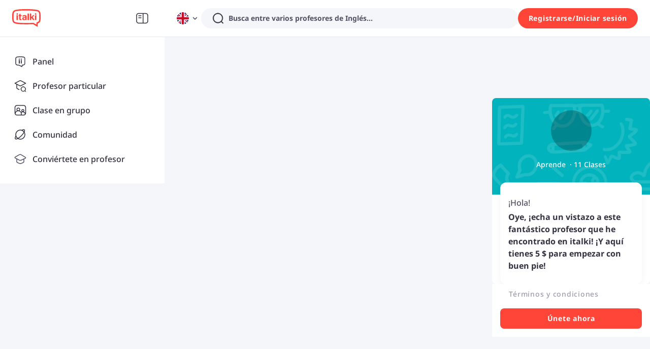

--- FILE ---
content_type: text/javascript
request_url: https://scdn.italki.com/ng/_next/static/chunks/pages/i/reft/%5B...params%5D-712e95168a13c59a.js
body_size: 12318
content:
(self.webpackChunk_N_E=self.webpackChunk_N_E||[]).push([[10254],{45501:function(e,s,t){"use strict";t.d(s,{Z:function(){return o},o:function(){return c}});var a=t(52322),r=t(2784);let l=({className:e,style:s,version:t})=>{let r=(0,a.jsxs)("svg",Object.assign({width:"42px",height:"42px",viewBox:"0 0 42 42",version:"1.1",xmlns:"http://www.w3.org/2000/svg",className:e,style:s},{children:[(0,a.jsx)("title",{}),(0,a.jsx)("desc",{}),(0,a.jsx)("defs",{}),(0,a.jsx)("g",Object.assign({id:"3.2.-TEACHER-SEARCH---PREVIEW",stroke:"none",strokeWidth:"1",fill:"none",fillRule:"evenodd"},{children:(0,a.jsx)("g",Object.assign({id:"3.2.-Teacher-preview-1---desktop",transform:"translate(-902.000000, -271.000000)",stroke:"#FFFFFF"},{children:(0,a.jsxs)("g",Object.assign({id:"Group-2",transform:"translate(903.000000, 272.000000)"},{children:[(0,a.jsx)("path",{d:"M30.7080791,20.6079111 L15.1630993,28.4152065 C14.6695636,28.6630793 14.0685332,28.4639303 13.8206603,27.9703946 C13.7507128,27.8311233 13.7142857,27.6774308 13.7142857,27.521581 L13.7142857,11.9069904 C13.7142857,11.3547056 14.162001,10.9069904 14.7142857,10.9069904 C14.8701355,10.9069904 15.023828,10.9434175 15.1630993,11.013365 L30.7080791,18.8206603 C31.2016148,19.0685332 31.4007638,19.6695636 31.1528909,20.1630993 C31.0563305,20.3553591 30.9003389,20.5113507 30.7080791,20.6079111 Z",id:"Triangle-Copy"}),(0,a.jsx)("circle",{id:"Oval-2",cx:"20",cy:"20",r:"20"})]}))}))}))]})),l=(0,a.jsx)("svg",Object.assign({width:"60",height:"60",viewBox:"0 0 60 60",fill:"none",xmlns:"http://www.w3.org/2000/svg",className:e,style:s},{children:(0,a.jsx)("g",Object.assign({id:"play"},{children:(0,a.jsx)("g",Object.assign({id:"Group 9120"},{children:(0,a.jsx)("g",Object.assign({id:"Group 9064"},{children:(0,a.jsx)("g",Object.assign({id:"Group 9120_2"},{children:(0,a.jsx)("g",Object.assign({id:"Group 9064_2"},{children:(0,a.jsxs)("g",Object.assign({id:"Group 9120_3"},{children:[(0,a.jsx)("circle",{id:"Ellipse 198",cx:"30",cy:"30",r:"28",stroke:"white",strokeWidth:"4"}),(0,a.jsx)("path",{id:"play_2",d:"M26.1094 18.0729C24.7803 17.1869 23 18.1396 23 19.737V40.263C23 41.8604 24.7803 42.8131 26.1094 41.9271L41.5038 31.6641C42.6913 30.8725 42.6913 29.1275 41.5038 28.3359L26.1094 18.0729Z",fill:"white"})]}))}))}))}))}))}))}));return 2===t?l:r};var i="video-module_circle__BfEII";let n=()=>(0,a.jsxs)("div",Object.assign({"data-testid":"video-loading",className:"video-module_loader__7EMvV"},{children:[(0,a.jsx)("div",{className:i}),(0,a.jsx)("div",{className:i}),(0,a.jsx)("div",{className:i}),(0,a.jsx)("div",{className:i}),(0,a.jsx)("div",{className:i})]}));function c(e,s){var t,a;let r;let l=/(youtu\.be\/|youtube\.com\/(watch\?(.*&)?v=|(embed|v)\/))([^?&"'>]+)/,i=/devideo.italki.cn/g,n=/v.italki.cn/g,c=!0,d=!1,o="",u=!1,m=!1;return l.test(e)&&(null===(t=s.toLowerCase)||void 0===t?void 0:t.call(s))!=="cn"?(r=e,d=!0):n.test(e)||i.test(e)?u=!0:/^https:\/\//g.test(e)&&!(l.test(e)||n.test(e)||i.test(e))?m=!0:c=!1,d&&r&&(o=null===(a=r.match(l))||void 0===a?void 0:a[5]),{url:r,canplay:c,isYoutube:d,ytID:o,isQiniu:u,isThirdUrl:m}}let d=({className:e=""})=>(0,a.jsxs)("svg",Object.assign({"data-testid":"video-empty",viewBox:"0 0 264 148",fill:"none",xmlns:"http://www.w3.org/2000/svg",className:e},{children:[(0,a.jsxs)("g",Object.assign({clipPath:"url(#clip0_8772_27058)"},{children:[(0,a.jsx)("rect",{width:"264",height:"148",fill:"#E5E8ED"}),(0,a.jsx)("path",{d:"M34.2362 27.9324V26.4738C33.8688 26.4108 33.4908 26.3793 33.1234 26.3898C32.2415 26.3898 31.6746 26.6941 31.6746 27.4392C31.6746 27.6281 31.7061 27.817 31.79 27.9849C31.811 28.0163 31.8215 28.0478 31.8425 28.0793C31.8845 28.1423 31.9475 28.2052 32.0105 28.2577C32.2205 28.4361 32.525 28.52 32.8924 28.52C33.4383 28.52 33.8793 28.2577 34.2362 27.9324Z",fill:"white"}),(0,a.jsx)("path",{d:"M54.8661 31.8361C55.1286 31.5737 55.2651 31.2379 55.4646 30.8391C55.6325 30.3669 55.7375 29.8737 55.8005 29.37C56 28.1003 56 26.2429 56 24.5744C56 22.9058 56 20.975 55.8005 19.7787C55.748 19.275 55.6325 18.7923 55.4646 18.3096C55.3491 17.9318 55.1391 17.596 54.8661 17.3127C54.6457 17.0398 54.3727 16.809 54.0682 16.6516C53.6483 16.4102 53.2074 16.2318 52.7349 16.1164C51.7375 15.854 50.4672 15.6546 48.7349 15.4553C47.4016 15.3188 45.8688 15.1929 44.1995 15.0565C42.4042 14.9201 38.3307 14.8571 36.063 14.8571C33.7953 14.8571 29.6588 14.9201 27.8635 14.9935C26.3412 15.046 24.8294 15.1824 23.3281 15.3923C21.5958 15.5917 20.3255 15.7911 19.3281 16.0534C18.8346 16.1583 18.3622 16.3367 17.9318 16.5886C17.6273 16.7565 17.3543 16.9874 17.1339 17.2497C16.8714 17.5855 16.7349 17.9108 16.5354 18.3201C16.3675 18.7923 16.2625 19.2855 16.1995 19.7892C16 20.9855 16 22.9163 16 24.5849C16 26.2534 16 28.1213 16.1995 29.3805C16.252 29.8842 16.3675 30.3669 16.5354 30.8496C16.6509 31.2274 16.8609 31.5632 17.1339 31.8466C17.3543 32.1194 17.6273 32.3503 17.9318 32.5077C18.3517 32.749 18.7927 32.9274 19.2651 33.0428C20.2625 33.3052 21.5328 33.5046 23.2651 33.704C24.5984 33.8404 26.1312 33.9663 27.8005 34.1027C29.5958 34.1657 33.7323 34.2391 36 34.2391C38.2677 34.2391 42.3307 34.1762 44.1365 34.1027C44.7874 34.0922 45.4278 34.0502 46.0682 33.9663L46.7297 33.9033L47.3281 34.2391L51.5276 36.7052V33.4311L52.9974 32.9694C53.3963 32.8435 53.7848 32.6651 54.1312 32.4342C54.3937 32.2453 54.6352 32.0459 54.8661 31.8361ZM22.8346 23.462V29.7793H20.6929V22.0978H21.4593C22.2152 22.0978 22.8346 22.7065 22.8346 23.462ZM22.9291 20.2509V20.2719C22.9186 20.9015 22.3937 21.3947 21.7743 21.3843C21.1444 21.3947 20.6194 20.891 20.6089 20.2614C20.6194 19.6213 21.1444 19.1176 21.7848 19.1176H21.7953C22.4147 19.1071 22.9291 19.6213 22.9291 20.2509ZM28.5774 29.6953C28.147 29.8317 27.685 29.9052 27.2336 29.9052C25.7533 29.9052 24.8609 29.3175 24.8609 27.7225V23.5355H23.9475V22.0978H24.8609V20.0515H26.4357C26.7087 20.0515 26.9396 20.2404 26.9921 20.5028C27.0026 20.5447 27.0026 20.5762 27.0026 20.6182V22.0978H28.5564V23.5355H27.0026V27.4706C27.0026 28.2052 27.2966 28.4046 28 28.4046H28.5879L28.5774 29.6953ZM36.4095 29.7793H35.5066C34.8241 29.7793 34.5092 29.6324 34.3622 29.0132C33.7953 29.6324 33.0499 29.8632 32.105 29.8632C30.6457 29.8632 29.5748 29.0762 29.5748 27.5546C29.5643 27.1558 29.6693 26.7571 29.8583 26.4108C29.9633 26.2219 30.0997 26.054 30.2572 25.9176C30.8136 25.4139 31.6745 25.162 32.6824 25.162C33.2074 25.1515 33.7323 25.2145 34.2467 25.3404V24.8367C34.2572 24.6478 34.2152 24.4484 34.1207 24.2805C34.0997 24.2491 34.0892 24.2176 34.0682 24.1966C34.0053 24.1126 33.9213 24.0392 33.8268 23.9867C33.7953 23.9657 33.7638 23.9447 33.7218 23.9342C33.4278 23.8188 33.1234 23.7663 32.8084 23.7768C32.42 23.7768 32.0315 23.8293 31.664 23.9552C31.3491 24.0602 31.0551 24.1966 30.7822 24.375H30.1732V22.6225C31.1076 22.1818 32.126 21.9614 33.1549 21.9824C35.0446 21.9824 36.126 22.5176 36.3675 23.8398C36.3989 24.0392 36.4199 24.2491 36.4199 24.4589L36.4095 29.7793ZM39.9265 29.7793H37.7848V19.5269H39.0866C39.8005 19.5269 39.9265 19.7052 39.9265 20.7231V29.7793ZM48.315 29.7793H46.3412L44.3045 26.5472L43.5171 27.3657V29.7793H41.3753V19.5269H42.6772C43.0236 19.5269 43.2336 19.5688 43.3491 19.7367C43.3806 19.7787 43.4016 19.8312 43.4226 19.8731C43.4751 20.041 43.5066 20.2089 43.5066 20.3768C43.5066 20.4818 43.5171 20.5972 43.5171 20.7231V25.1725L46.2572 22.0873H48.0105C48.0105 22.3392 47.9475 22.5805 47.8215 22.7904C47.769 22.8849 47.706 22.9688 47.6325 23.0528L47.4751 23.2207L45.7428 25.099L48.0105 28.6879C48.1995 29.0237 48.315 29.4015 48.315 29.7793ZM51.4436 29.7793H49.3018V23.462C49.3018 23.0947 49.4488 22.7484 49.7008 22.4966C49.8478 22.3497 50.0263 22.2447 50.2152 22.1713C50.2362 22.1608 50.2677 22.1503 50.2992 22.1503C50.4252 22.1188 50.5407 22.0978 50.6772 22.0978H51.4436V29.7793ZM51.5381 20.2614C51.5381 20.2719 51.5381 20.2719 51.5381 20.2824C51.5381 20.3139 51.5381 20.3454 51.5276 20.3873C51.5276 20.3978 51.5276 20.4083 51.5171 20.4188C51.5171 20.4503 51.5066 20.4713 51.5066 20.4923C51.5066 20.5028 51.5066 20.5028 51.5066 20.5133C51.4961 20.5448 51.4856 20.5762 51.4856 20.6077C51.4751 20.6287 51.4751 20.6392 51.4646 20.6602C51.4541 20.6812 51.4541 20.7022 51.4436 20.7126C51.2546 21.1324 50.8346 21.4052 50.3727 21.3947H50.3622C49.7323 21.3947 49.2284 20.891 49.2179 20.2719V20.2614C49.2284 19.6318 49.7428 19.1176 50.3727 19.1281C51.0026 19.1071 51.5276 19.6108 51.5381 20.2614Z",fill:"white"}),(0,a.jsx)("circle",{opacity:"0.7",cx:"236.873",cy:"20.1209",r:"74.1209",fill:"url(#paint0_linear_8772_27058)"}),(0,a.jsx)("circle",{opacity:"0.7",cx:"51.5712",cy:"133.888",r:"99.977",transform:"rotate(150 51.5712 133.888)",fill:"url(#paint1_linear_8772_27058)"}),(0,a.jsx)("path",{fillRule:"evenodd",clipRule:"evenodd",d:"M132 98C145.255 98 156 87.2548 156 74C156 60.7452 145.255 50 132 50C118.745 50 108 60.7452 108 74C108 87.2548 118.745 98 132 98ZM126 69.8844C126 67.7747 128.334 66.5004 130.109 67.6413L137.511 72.3997C139.144 73.4494 139.144 75.8363 137.511 76.886L130.109 81.6444C128.334 82.7853 126 81.511 126 79.4013V69.8844Z",fill:"url(#paint2_linear_8772_27058)"})]})),(0,a.jsxs)("defs",{children:[(0,a.jsxs)("linearGradient",Object.assign({id:"paint0_linear_8772_27058",x1:"236.873",y1:"-54",x2:"236.873",y2:"94.2418",gradientUnits:"userSpaceOnUse"},{children:[(0,a.jsx)("stop",{stopColor:"white"}),(0,a.jsx)("stop",{offset:"1",stopColor:"white",stopOpacity:"0"})]})),(0,a.jsxs)("linearGradient",Object.assign({id:"paint1_linear_8772_27058",x1:"110.848",y1:"50.1794",x2:"15.5644",y2:"225.557",gradientUnits:"userSpaceOnUse"},{children:[(0,a.jsx)("stop",{stopColor:"white"}),(0,a.jsx)("stop",{offset:"1",stopColor:"white",stopOpacity:"0"})]})),(0,a.jsxs)("linearGradient",Object.assign({id:"paint2_linear_8772_27058",x1:"132",y1:"50",x2:"132",y2:"98",gradientUnits:"userSpaceOnUse"},{children:[(0,a.jsx)("stop",{offset:"0.313901",stopColor:"#F5F6F9"}),(0,a.jsx)("stop",{offset:"1",stopColor:"#F5F6F9",stopOpacity:"0"})]})),(0,a.jsx)("clipPath",Object.assign({id:"clip0_8772_27058"},{children:(0,a.jsx)("rect",{width:"264",height:"148",fill:"white"})}))]})]}));function o({id:e,isPlaying:s,lazy:t,cover:i,width:o,height:u,coverStyle:m,country:h,mp4Url:x,mp4Poster:f,iframeUrl:v,iconPosition:g,onPlay:p,version:j,iconStyle:b={},maskStyle:w={}}){let y=r.useRef({}),_=r.useRef({}),[C]=r.useState(()=>(v&&(y.current=c(v,h)),!y.current.canplay&&x&&(_.current=c(x,h)),i)?i:f&&(!y.current.canplay&&_.current.canplay||y.current.canplay&&y.current.isQiniu||y.current.isThirdUrl||_.current.isThirdUrl&&!y.current.isYoutube)?f:y.current.canplay&&y.current.isYoutube?`https://img.youtube.com/vi/${y.current.ytID}/mqdefault.jpg`:void 0),[N,k]=r.useState(s),[T,E]=r.useState(!1);return r.useEffect(()=>{s!==N&&k(s)},[s]),r.useEffect(()=>{N&&y.current.ytID&&function(){if(window.YT)s();else{let e=document.createElement("script");window.onYouTubeIframeAPIReady=s,e.src="https://www.youtube.com/iframe_api",document.body.append(e)}function s(){new window.YT.Player(`video-${e}`,{width:o,height:u,videoId:y.current.ytID,playerVars:{enablejsapi:1,modestbranding:1,rel:0,showinfo:0},events:{onReady:e=>{var s,t;E(!0),e.target&&(null===(t=(s=e.target).playVideo)||void 0===t||t.call(s))}}})}}()},[N]),(0,a.jsx)("div",Object.assign({className:`video-player ${N&&C?"bg-black":""}`,style:Object.assign({width:o,height:u},m)},{children:(0,a.jsxs)("div",Object.assign({className:"flex items-center relative w-full h-full overflow-hidden"},{children:[C?t?(0,a.jsx)("img",{width:"3200",height:"1800",className:N?"invisible":"lazyload w-full h-auto","data-src":C,alt:""}):(0,a.jsx)("img",{width:"3200",height:"1800",className:N?"invisible":"w-full h-auto",src:C,alt:""}):(0,a.jsx)(d,{className:N?"invisible":""}),(0,a.jsxs)("div",Object.assign({className:"absolute top-0 left-0 right-0 bottom-0"},{children:[(!y.current.canplay&&_.current.canplay||y.current.canplay&&y.current.isQiniu||y.current.isThirdUrl||_.current.isThirdUrl)&&N&&(0,a.jsx)("video",Object.assign({poster:C,controls:!0,autoPlay:!0,controlsList:"nodownload",className:"w-full h-full"},{children:(0,a.jsx)("source",{src:x,type:"video/mp4"})})),!N&&(0,a.jsx)("div",Object.assign({"data-testid":"video-play",className:`absolute top-0 left-0 right-0 bottom-0 cursor-pointer ${C?"":"hidden"}`,style:Object.assign({background:"rgba(0, 0, 0, 0.3)"},w),onClick:()=>{s||(p?p(e):k(!0))}},{children:(0,a.jsx)(l,{className:"absolute w-12 h-12 rtl:rotate-180",style:Object.assign(Object.assign({},function(e="center"){return"center"===e?{top:"50%",left:"50%",transform:"translate(-50%, -50%)"}:"bottomLeft"===e?{bottom:"6%",left:"4%"}:"bottomRight"===e?{bottom:"6%",right:"4%"}:void 0}(g)),b),version:j})})),y.current.isYoutube&&N&&!T&&(0,a.jsx)(n,{}),y.current.isYoutube&&N&&(0,a.jsx)("div",Object.assign({style:{width:o,height:u}},{children:(0,a.jsx)("div",{id:`video-${e}`,className:T?"block":"none"})}))]}))]}))}))}},20025:function(e,s,t){(window.__NEXT_P=window.__NEXT_P||[]).push(["/i/reft/[...params]",function(){return t(5181)}])},87726:function(e,s,t){"use strict";t.d(s,{Z:function(){return m},Q:function(){return u}});var a=t(52322),r=t(2784),l=t(87014),i=t(78583),n=t(3309),c=t(39926),d=t.n(c),o=t(34160),u=e=>{var s;let t,a,c,u,m,h;let{value:x=new Date,timezone:f,isHour12:v=!1,year:g,month:p,day:j,weekday:b,hour:w,minute:y}=e||{},_=null==e?void 0:e.format,{state:C}=r.useContext(o.ZP),N=(0,i.Z)(),{i18n:k}=(0,l.$)(),T=!!g,E=!!p,S=!!j,O=!!b,F=!!w,M=!!y,L=r.useRef(null);r.useEffect(()=>(L.current=window.setTimeout(()=>N(),100),()=>{clearTimeout(L.current)}),[k.language]);let H=_||"LL";switch(g){case"numeric":t="YYYY";break;case"2-digit":t="YY";break;default:t=""}switch(p){case"numeric":a="M";break;case"2-digit":a="MM";break;case"short":a="MMM";break;case"long":a="MMMM";break;default:a=""}switch(j){case"numeric":c="D";break;case"2-digit":c="DD";break;default:c=""}switch(b){case"numeric":u="d";break;case"narrow":u="dd";break;case"short":u="ddd";break;case"long":u="dddd";break;default:u=""}switch(w){case"numeric":m="h";break;case"2-digit":m="hh";break;default:m=""}switch(y){case"numeric":h="m";break;case"2-digit":h="mm";break;default:h=""}if(_||(H=(0,n.Z)(k.language,{year:t,month:a,day:c,weekday:u,hour:m,mintue:h},v,!1)),!O||T||E||S||F||M||(_=u),!S||O||T||E||F||M||(_=c),f)return d().tz(x,f).locale(k.language).format(H);let R=(null===(s=C.user)||void 0===s?void 0:s.timezone_iana)||d().tz.guess();return d().tz(x,R).locale(k.language).format(H)},m=e=>{var s;let t,c,u,m,h,x,{value:f=new Date,timezone:v,isHour12:g=!1,year:p,month:j,day:b,weekday:w,hour:y,minute:_,format:C}=e,{state:N}=r.useContext(o.ZP),k=(0,i.Z)(),{i18n:T}=(0,l.$)(),E=!!p,S=!!j,O=!!b,F=!!w,M=!!y,L=!!_,H=r.useRef(null);r.useEffect(()=>(H.current=window.setTimeout(()=>k(),100),()=>{clearTimeout(H.current)}),[T.language]);let R=C||"LL";switch(p){case"numeric":t="YYYY";break;case"2-digit":t="YY";break;default:t=""}switch(j){case"numeric":c="M";break;case"2-digit":c="MM";break;case"short":c="MMM";break;case"long":c="MMMM";break;default:c=""}switch(b){case"numeric":u="D";break;case"2-digit":u="DD";break;default:u=""}switch(w){case"numeric":m="d";break;case"narrow":m="dd";break;case"short":m="ddd";break;case"long":m="dddd";break;default:m=""}switch(y){case"numeric":h="h";break;case"2-digit":h="hh";break;default:h=""}switch(_){case"numeric":x="m";break;case"2-digit":x="mm";break;default:x=""}if(C||(R=(0,n.Z)(T.language,{year:t,month:c,day:u,weekday:m,hour:h,mintue:x},g,!1)),!F||E||S||O||M||L||(C=m),!O||F||E||S||M||L||(C=u),v)return(0,a.jsx)(a.Fragment,{children:d().tz(f,v).locale(T.language).format(R)});let I=(null===(s=N.user)||void 0===s?void 0:s.timezone_iana)||d().tz.guess();return(0,a.jsx)(a.Fragment,{children:d().tz(f,I).locale(T.language).format(R)})}},42790:function(e,s,t){"use strict";t.d(s,{Z:function(){return l}});var a=t(52322),r=t(57958),l=e=>(0,a.jsx)(r.Z,{...e})},5181:function(e,s,t){"use strict";t.r(s),t.d(s,{__N_SSP:function(){return H},default:function(){return R}});var a=t(52322),r=t(2784),l=t(87014),i=t(64609),n=t(12524),c=t.n(n),d=t(8401),o=t(68627),u=t(5632),m=t(47346),h=t(45501),x=t(34160),f=t(85786),v=t(75455),g=t(89589),p=t(63123),j=t(56512),b=t.n(j),w=t(42790);let y=["","PDF file","Text Documents","Presentation slides/PPT","Audio files","Image files","Video files","Flashcards","Articles and news","Quizzes","Test templates and examples","Graphs and charts","Homework assignments"],_=["","ST410","ST411","ST412","ST413","ST414","ST415","ST416","ST417","ST418","ST419","ST420","ST421"];function C(e){var s;let{teacher_data:t}=e,{t:i}=(0,l.$)(),[n,c]=(0,r.useState)(!1);(0,r.useEffect)(()=>{},[]);let{teacher_info:d,user_info:o,course_info:u}=t,{nickname:m,avatar_file_name:h}=o,x=(0,g.tO)(h),f=Array.prototype.concat([],d.teach_language),j=Array.prototype.concat([],d.also_speak);return(0,a.jsxs)("div",{className:"w-full px-8 pt-8",children:[(0,a.jsxs)("div",{className:"w-full flex md:flex-row flex-col",children:[(0,a.jsxs)("div",{className:"flex flex-row",children:[(0,a.jsxs)("div",{className:"relative mr-10 flex-none",style:{width:"80px",height:"80px"},children:[(0,a.jsx)(v.default,{src:x,className:"w-full h-full rounded-full border border-gray6 border-solid "}),(0,a.jsx)(b(),{className:"absolute bottom-0 right-0 mr-1",style:{},country:o.origin_country_id,width:24,height:24})]}),(0,a.jsxs)("div",{className:"flex flex-col md:hidden self-center",children:[(0,a.jsx)("div",{className:"h4 mb-1",children:m}),(0,a.jsx)("div",{className:"small-secondary text-gray3",children:o.is_pro?i("C0200"):i("C0201")})]})]}),(0,a.jsxs)("div",{className:"flex flex-col items-stretch flex-1",children:[(0,a.jsxs)("div",{className:"md:flex hidden flex-row justify-between",children:[(0,a.jsxs)("div",{className:"flex flex-col",children:[(0,a.jsx)("div",{className:"h4 mb-1",children:m}),(0,a.jsx)("div",{className:"small-secondary text-gray3",children:o.is_pro?i("C0200"):i("C0201")})]}),u.has_trial?(0,a.jsxs)("div",{className:"flex flex-col items-end",children:[(0,a.jsx)("div",{className:"m-1 text-overline",children:i("TE27","Trial").toUpperCase()}),(0,a.jsxs)("div",{className:"text-gray2 text-base",children:["USD ",(u.trial_price/100).toFixed(2)]})]}):null]}),d&&d.session_count>0?(0,a.jsxs)("div",{className:"flex flex-row items-center mt-3",children:[(0,a.jsx)("div",{className:"text-normal",children:(0,a.jsx)(w.Z,{count:1,defaultValue:1,disabled:!0,rateScore:(0,a.jsx)("span",{style:{color:"#fec400"},children:d.overall_rating})})}),(0,a.jsx)("div",{className:"text-normal ml-4",children:i("REF120","{0} Lessons",{0:"".concat(d.session_count)})}),(0,a.jsx)("div",{className:"text-normal ml-4",children:i("REF121","{0} Students",{0:"".concat(d.student_count)})})]}):null,(0,a.jsx)("div",{className:"w-12 h-0 border border-red2 rounded-1 border-solid mt-4 ml-1",style:{transform:"scale(0.5)",transformOrigin:"0% 0%"}}),(0,a.jsxs)("div",{className:"flex flex-row items-start mt-4",children:[(0,a.jsx)("div",{className:"m-1 text-overline !font-bold",children:i("C0118","Teaches").toUpperCase()}),(0,a.jsx)("div",{className:"ml-4 flex-1",children:f.map(e=>(0,a.jsx)("div",{className:"inline-block mr-3",children:(0,a.jsxs)("div",{className:"text-gray1 flex flex-row w-auto",children:[(0,a.jsx)("div",{className:"mr-0",children:i("".concat(e.language))}),(0,a.jsx)(p.Z,{level:e.level})]})},e.language))})]}),(0,a.jsxs)("div",{className:"flex flex-row items-start mt-2",children:[(0,a.jsx)("div",{className:"m-1 text-overline !font-bold",children:i("CO1","Also speaks").toUpperCase()}),(0,a.jsx)("div",{className:"ml-4 flex-1",children:j.map(e=>(0,a.jsx)("div",{className:"inline-block mr-3",children:(0,a.jsxs)("div",{className:"text-gray1 flex flex-row w-auto",children:[(0,a.jsx)("div",{className:"mr-0",children:i("".concat(e.language))}),(0,a.jsx)(p.Z,{level:e.level})]})},e.language))})]}),u.has_trial?(0,a.jsxs)(a.Fragment,{children:[(0,a.jsx)("div",{className:"block md:hidden w-12 h-0 border border-red2 rounded-1 border-solid my-4 ml-1",style:{transform:"scale(0.5)",transformOrigin:"0% 0%"}}),(0,a.jsxs)("div",{className:"flex md:hidden flex-col items-start self-start",children:[(0,a.jsx)("div",{className:"m-1 text-overline",children:i("TE27","Trial").toUpperCase()}),(0,a.jsxs)("div",{className:"text-gray2 text-base ml-1",children:["USD ",(u.trial_price/100).toFixed(2)]})]})]}):null]})]}),(0,a.jsx)("div",{className:"h-0 w-full border border-1 border-bg3 my-4"}),(0,a.jsx)("div",{className:"h5",children:i("TE74","About Me")}),(0,a.jsx)("div",{children:(0,a.jsxs)("div",{className:"regular-body text-gray2 mt-4 pb-4 break-word",children:[(0,a.jsx)("span",{children:d.about_me}),!n&&(!!d.about_teacher||!!d.teaching_style||!!(null===(s=d.teacher_material_list)||void 0===s?void 0:s.length))&&(0,a.jsxs)("span",{className:"text-info text-sm cursor-pointer ml-2",onClick:()=>{c(!0)},children:["...",i("TE79","readMore")]})]})}),n&&d.about_teacher&&(0,a.jsxs)(a.Fragment,{children:[(0,a.jsx)("div",{className:"h5",children:i("ST404","Me as a teacher")}),(0,a.jsx)("div",{className:"regular-body text-gray2 mt-4 pb-4 break-word",children:(0,a.jsx)("span",{children:d.about_teacher})})]}),n&&d.teaching_style&&(0,a.jsxs)(a.Fragment,{children:[(0,a.jsx)("div",{className:"h5",children:i("ST406","My Lessons & Teaching Style")}),(0,a.jsx)("div",{className:"regular-body text-gray2 mt-4 pb-4 break-word",children:(0,a.jsx)("span",{children:d.teaching_style})})]}),n&&d.teacher_material_list&&(0,a.jsxs)(a.Fragment,{children:[(0,a.jsx)("div",{className:"h5",children:i("ST408","Teaching Material")}),(0,a.jsx)("div",{className:"regular-body text-gray2 mt-4 break-word",children:d.teacher_material_list.map(e=>(0,a.jsxs)("div",{className:"text-sm flex flex-row items-center",children:[(0,a.jsx)("div",{className:"rounded-full bg-gray2 w-1 h-1 mr-2 ml-4"}),i(_[e],y[e])]},e))})]}),(0,a.jsx)("div",{className:"pb-4",children:n?(0,a.jsx)("span",{className:"text-info text-sm cursor-pointer ml-2",onClick:()=>c(!1),children:i("GC148","show less")}):null})]})}var N=t(87726),k=t(43982),T=t(24706),E=t(9472);function S(e){let{teacherId:s,language:t,showMore:i}=e,{t:n}=(0,l.$)(),[d,o]=(0,r.useState)(!1),[u,m]=(0,r.useState)(!1),[h,x]=(0,r.useState)([]),{data:f,error:p}=(0,k.Z)({key:"/v2/teacher/".concat(s,"/reviews?").concat(t?"teach_language=".concat(t,"&"):"","page=1&page_size=10"),url:"/v2/teacher/".concat(s,"/reviews?").concat(t?"teach_language=".concat(t,"&"):"","page=1&page_size=10")}),{data:j,error:b}=(0,k.Z)({key:"/v2/teacher/".concat(s,"/top_comment"),url:"/v2/teacher/".concat(s,"/top_comment")});(0,r.useEffect)(()=>{if(p&&b&&o(!1),f&&j){var e;let s=null==f?void 0:f.data,t=null==j?void 0:null===(e=j.data)||void 0===e?void 0:e.comment_list,a=s.filter(e=>e.allow_show),r=t.filter(e=>e.allow_show);a.length>0&&(x(Array.prototype.concat(r,a)),o(!0))}},[f,p,j,b]),(0,r.useEffect)(()=>{},[h]);let w=e=>{var s;let t=e.comment_info.content,r=(0,g.tO)(e.user_info.avatar_file_name),l=e.user_info.nickname,i=e.lesson_count,d=e.comment_info.create_time,o=((null==j?void 0:null===(s=j.data)||void 0===s?void 0:s.comment_list)||[]).find(s=>s.comment_info.comment_id===e.comment_info.comment_id);return(0,a.jsx)("div",{className:c()("block mb-4 mx-2 border border-solid rounded-1",{"border-gray5":!o,"border-transparent bg-bg3":o}),children:(0,a.jsxs)("div",{className:"flex flex-col py-6 px-4",children:[o?(0,a.jsxs)("div",{className:"flex flex-row items-center mb-1",children:[(0,a.jsx)(E.default,{}),(0,a.jsx)("div",{className:"text-tiny text-gray3",children:n("TG105","Testimonial").toUpperCase()})]}):null,(0,a.jsx)("div",{className:"mb-4",children:"".concat(t)}),(0,a.jsxs)("div",{className:"flex flex-row items-center",children:[(0,a.jsx)(v.default,{src:r,className:"rounded-full w-10 h-10"}),(0,a.jsxs)("div",{className:"ml-2 flex-1",children:[(0,a.jsx)("div",{className:"small-secondary text-gray1",children:l}),(0,a.jsxs)("div",{className:"text-tiny text-gray3 mt-1",children:[i," ",n("ML001","Lessons")]})]}),(0,a.jsx)("div",{className:"text-gray3 text-tiny self-end",children:(0,a.jsx)(N.Z,{value:d,weekday:"",hour:"numeric",year:"numeric",day:"numeric"})})]})]})},e.comment_info.comment_id)};if(!d||!h.length)return null;let y=[],_=[],C=0;return h.forEach(e=>{C>=0?(C-=Math.ceil(e.comment_info.content.length/40),y.push(e)):(C+=Math.ceil(e.comment_info.content.length/40),_.push(e))}),(0,a.jsxs)("div",{className:"w-full pt-4 px-4 rounded-1 shadow-panel mb-6 bg-white",children:[(0,a.jsx)("div",{className:"h5 px-2",children:n("CO153","Reviews")}),(0,a.jsx)("div",{className:"mt-6 pb-4 flex flex-col relative md:hidden",children:h.map(e=>w(e))}),(0,a.jsxs)("div",{className:"mt-6 pb-4 flex-row relative hidden md:flex",children:[(0,a.jsx)("div",{className:"flex-1",children:y.map(e=>w(e))}),(0,a.jsx)("div",{className:"flex-1",children:_.map(e=>w(e))})]}),(0,a.jsx)("div",{className:"w-full flex flex-row justify-center pb-6",children:(0,a.jsxs)("div",{className:"w-auto flex flex-row justify-center cursor-pointer",onMouseEnter:()=>{m(!0)},onMouseLeave:()=>{m(!1)},onClick:i,children:[(0,a.jsx)("div",{className:c()("regular-body",{"text-gray2":u,"text-gray3":!u}),children:n("REF078","Show More")}),(0,a.jsx)(T.default,{fill:u?"#515164":"#9C9CAC"})]})})]})}var O=t(94037),F=t(35750),M=t(18950),L=t(19450),H=!0,R=function(e){var s,t,n;let{t:g}=(0,l.$)(),{state:p}=r.useContext(x.ZP),{showLogin:j}=(0,i.aC)(),b=(0,d.dD)(null==e?void 0:e.isMobile),w=(0,u.useRouter)().query,{url:y,metaImage:_}=e,N=0>y.indexOf("http")?"".concat("https://www.italki.com").concat(y):y,[k,T]=(0,r.useState)(null),[E,H]=(0,r.useState)(null),[R,I]=(0,r.useState)(!1),[Z,V]=(0,r.useState)(!1),[P,z]=(0,r.useState)(!1),[D,A]=(0,r.useState)(!1),[U,Y]=(0,r.useState)(6),G=null===(s=w.params)||void 0===s?void 0:s[2],$=(0,F.OH)("".concat(null===(t=w.params)||void 0===t?void 0:t[0])),B=(0,F.OH)("".concat(null===(n=w.params)||void 0===n?void 0:n[1])),q=g("REF142","Please double-check your referral link and try again! We’ll send you back to the homepage in {0} seconds.",{0:"DIVPREFIX".concat(U,"DIVTAIL")}),W="<div>".concat(q.replace("DIVPREFIX",'<span class="text-red2">').replace("DIVTAIL","</span>"),"</div>");(0,r.useEffect)(()=>{var s;e.inviter_data&&(null===(s=e.inviter_data)||void 0===s?void 0:s.user_id)!==-1&&e.teacher_data&&!e.error?(e.teacher_data&&e.inviter_data&&(H(e.inviter_data),T(e.teacher_data)),M.Z.track("view_user_teacher_referral_landing_page",{referrer_id:$,referrer_teacher_id:B})):A(!0)},[]),(0,r.useEffect)(()=>{D&&Y(5)},[D]),(0,r.useEffect)(()=>{U<=5&&U>0&&setTimeout(()=>{Y(U-1)},1e3)},[U]),(0,r.useEffect)(()=>{(null==p?void 0:p.user)&&J()},[p.user]);let J=async()=>{var e,s;let t=window.localStorage.getItem("kp.ref_new_regist_new"),{data:a,error:r}=await (0,f.default)({url:"/v2/me/referral_info"});if(r){m.yw.error("".concat(g("LS103","Server error, please contact italki Support")));return}let l=(null==a?void 0:null===(e=a.data)||void 0===e?void 0:e.invite_by_user_id)===$;if((null==a?void 0:null===(s=a.data)||void 0===s?void 0:s.is_new_referral_user)&&l&&t)X();else if(null==t){let e=document.createElement("a");e.style.cssText="display:none;width:0px;height:0px;",document.body.appendChild(e),e.target="_self";let s=(0,L.ZP)({page:"TEACHER",params:{id:B.toString()}});e.href=s,e.click()}else V(!0)},Q=()=>{V(!1),window.localStorage.removeItem("kp.ref_new_regist_new"),X(!0)},X=async function(){arguments.length>0&&void 0!==arguments[0]&&arguments[0];let e=document.createElement("a");e.style.cssText="display:none;width:0px;height:0px;",document.body.appendChild(e),e.target="_self";{let s=(0,L.ZP)({page:"TEACHER",params:{id:B.toString()}});e.href=s}window.localStorage.removeItem("kp.ref_new_regist_new"),e.click()},K=()=>{j("signup",!0,{data:{generalMethods:["PHONE"],isToggleable:!1,loginSucJump:ee}})},ee=e=>{if(window.location.pathname.indexOf("/i/reft")>=0){J();return}};return(0,a.jsxs)("div",{className:"w-full h-full bg-bg1",children:[(0,a.jsx)("style",{children:"\n          .refereeT-unfold-panel{\n            bottom: 0;\n            transition: bottom 1s;\n          }\n          .refereeT-fold-panel{\n            bottom: -100vh;\n            transition: bottom 1s;\n          }\n          .refereeT-fadeIn{\n            opacity: 1;\n            transition: all 1s;\n          }\n          .refereeT-fadeOut{\n            opacity: 0;\n            transition: all 1s;\n          }\n        "}),D?(0,a.jsxs)("div",{className:"bg-transparent w-full h-full flex flex-col justify-center items-center",children:[(0,a.jsx)(v.default,{src:"/static/image/referral/common/no_lesson.svg",alt:"no_lesson",width:100,height:100}),(0,a.jsx)("div",{className:"mt-10 px-8 text-center h5 md:h3",children:g("REF141","We failed to find your friend!")}),(0,a.jsx)("div",{className:"regular-body mt-4 px-6 text-center",dangerouslySetInnerHTML:{__html:W}}),(0,a.jsx)(m.zx,{type:"secondary",className:"mt-8",onClick:()=>{window.location.href=(0,L.ZP)({page:"HOMEPAGE"})},children:g("REF143","Back to Homepage")})]}):(0,a.jsxs)(a.Fragment,{children:[(0,a.jsx)(O.Z,{title:g("CM218","Let’s learn a language on italki"),description:g("C0930","italki is used by millions of language learners from around the world. Our language learning platform helps students find teachers who can help share their knowledge and culture. Join our community and start your journey to fluency today!"),image:_,url:N||"https://www.italki.com",twitter_card_type:"summary"}),(0,a.jsx)("div",{className:"md:mb-12 mb-0 h-18 z-50"}),(0,a.jsxs)("div",{className:"w-full bg-transparent max-w-grid-12 flex flex-row m-auto relative",children:[(0,a.jsx)("div",{className:"flex flex-col rounded-1 flex-2",children:(()=>{if(!k)return null;let{teacher_info:e,user_info:s}=k;return(0,a.jsxs)("div",{className:"w-full flex flex-col overflow-visible",children:[(0,a.jsxs)("div",{className:"rounded-1 overflow-hidden mb-4 shadow-panel",children:[(0,a.jsx)("div",{className:"w-full max-w-[768px] bg-white rounded-t-1 overflow-hidden",children:(0,a.jsx)(h.Z,{width:"100%",height:"420px",id:s.user_id,country:p.country,cover:e.cover_name?"".concat("https://ofs-cdn.italki.com","/").concat(e.cover_name):void 0,iframeUrl:e.video_url,mp4Poster:e.video_pic_url,mp4Url:e.qiniu_video_url})}),(0,a.jsx)("div",{className:"w-full bg-white md:rounded-b-1",children:(0,a.jsx)(C,{teacher_data:k})})]}),(0,a.jsx)("div",{className:"w-full md:pb-0 pb-18 md:mb-0 mb-4",children:(0,a.jsx)(S,{teacherId:null==s?void 0:s.user_id,language:G,showMore:K})})]})})()}),(0,a.jsx)("div",{className:"flex flex-col md:ml-6 ml-0 md:rounded-t-1 rounded-t-0 md:rounded-b-1 rounded-b-0 flex-1 self-start sm:fixed sm:bottom-0 sm:w-full sm:z-50",children:(0,a.jsx)("div",{className:"md:h-auto flex flex-col",children:(0,a.jsxs)(a.Fragment,{children:[(0,a.jsxs)("div",{children:[(0,a.jsxs)("div",{className:c()("rounded bg-white relative sm:z-30",{"refereeT-fold-panel":P,"refereeT-unfold-panel":!P}),children:[(0,a.jsxs)("div",{className:"refererT-info rounded-t pt-6 pb-4 md:pb-12 w-full sm:relative",style:{background:"url(".concat("".concat("https://scdn.italki.com/ng"),"/static/image/referral/ref/referee_banner.svg) repeat")},children:[(0,a.jsx)("div",{className:"absolute top-3 right-4 md:hidden",onClick:()=>z(!0),children:(0,a.jsx)(o.default,{fill:"#FFFFFF"})}),(0,a.jsxs)("div",{className:"flex flex-col items-center sm:-mt-12",children:[(0,a.jsx)(m.qE,{src:null==E?void 0:E.avatar_file_name,country:null==E?void 0:E.origin_country_id,size:80,userId:null==E?void 0:E.user_id,nickname:null==E?void 0:E.nickname}),(0,a.jsx)("h5",{className:"text-white mt-2",children:null==E?void 0:E.nickname}),(0,a.jsxs)("div",{className:"small-secondary text-white hidden md:block md:mt-2",children:[(0,a.jsx)("span",{children:g("REF020","Learning {0}",{0:g((null==E?void 0:E.learning_language)||"")})}),e.inviter_sessions_count>5&&(0,a.jsxs)("span",{className:"ml-1",children:["\xb7"," ","".concat(e.inviter_sessions_count," ").concat(g(e.inviter_sessions_count>1?"REF101":"REF100"))]})]})]})]}),(0,a.jsxs)("div",{className:"md:shadow-popup p-4 pb-1 md:py-6 bg-white md:rounded-3 md:-mt-6 md:mx-4",children:[(0,a.jsx)("div",{className:"regular-body my-1",children:g("REF021","Hi there,")}),(0,a.jsx)("h6",{children:(null==E?void 0:E.exp_group_name)==="test group"?g("TCS210","Hey, check out this amazing italki teacher I found! Join me and kickstart your language journey!"):g("TCS209","Hey, check out this awesome teacher I found on italki! Plus, here's $5 to help kickstart your journey!")})]})]}),(0,a.jsx)("div",{className:c()("bg-white relative px-8",P?"sm:z-30":"sm:z-50",{"refereeT-fadeIn":!P,"refereeT-fadeOut":P}),children:(0,a.jsx)(m.zx,{className:"small-secondary text-gray3",text:!0,onClick:()=>{I(!0)},children:g("REF024","Terms and Conditions")})}),b&&(0,a.jsx)("div",{className:c()("bg-white absolute w-full bottom-18 sm:z-40",{"refereeT-fadeIn":P,"refereeT-fadeOut":!P}),children:(0,a.jsxs)("div",{className:"flex items-center justify-between px-4 py-2 border-t border-solid border-gray6",children:[(0,a.jsx)("div",{className:"h6 small-secondary",children:g("REF019","{0} shared a teacher with you",{0:null==E?void 0:E.nickname})}),(0,a.jsx)("div",{onClick:()=>z(!1),children:(0,a.jsx)(o.default,{className:"transform rotate-180"})})]})})]}),(0,a.jsx)("div",{className:"p-4 pt-2 bg-white relative sm:z-50",children:(0,a.jsx)(m.zx,{block:!0,type:"secondary",size:b?"large":"middle",onClick:K,children:g("REF034","Join Now")})})]})})})]}),(0,a.jsx)(m.u_,{responsive:!0,visible:R,onCancel:()=>I(!1),footer:(0,a.jsx)("div",{children:(0,a.jsx)(m.zx,{type:"secondary",onClick:()=>I(!1),children:g("C0075","Got it")})}),title:g("REF024","Terms and Conditions"),centered:!0,destroyOnClose:!0,children:(0,a.jsx)("div",{className:"regular-body",children:(0,a.jsxs)("ul",{className:"px-4",children:[(0,a.jsx)("li",{children:(0,a.jsx)("p",{dangerouslySetInnerHTML:{__html:g("REF323","After you invite a friend to italki and their purchases reach $20 italki Credits, you'll both earn a reward! You'll earn $10 and your friend will earn $5.")}})}),(0,a.jsx)("li",{children:(0,a.jsx)("p",{dangerouslySetInnerHTML:{__html:g("REF324","Purchases using gift cards or coupons do not count toward the $20 purchase requirement.")}})}),(0,a.jsx)("li",{children:(0,a.jsx)("p",{dangerouslySetInnerHTML:{__html:g("REF325","New users who have not made a purchase can redeem the referral code within 24 hours after registration.")}})}),(0,a.jsx)("li",{children:(0,a.jsx)("p",{dangerouslySetInnerHTML:{__html:g("REF326","New users can only be referred once either through a ref-code or an inviting link.")}})}),(0,a.jsx)("li",{children:(0,a.jsx)("p",{dangerouslySetInnerHTML:{__html:g("REF327","If your friends have received referral rewards before, you will not be able to get new rewards. Each person can only enjoy a referral reward once.")}})}),(0,a.jsx)("li",{children:(0,a.jsx)("p",{dangerouslySetInnerHTML:{__html:g("REF029","Users who refer themselves are not eligible to take part in the referral program.")}})}),(0,a.jsx)("li",{children:(0,a.jsx)("p",{dangerouslySetInnerHTML:{__html:g("REF048","Anyone who abuses the referral program will not receive the referral bonus and their accounts may be suspended.")}})}),(0,a.jsx)("li",{children:(0,a.jsx)("p",{dangerouslySetInnerHTML:{__html:g("REF030","Fraudulent purchases will not receive the referral bonus.")}})}),(0,a.jsx)("li",{children:(0,a.jsx)("p",{dangerouslySetInnerHTML:{__html:g("REF031","All decisions made by italki are final.")}})})]})})}),(0,a.jsx)(m.u_,{title:null,closable:!1,maskClosable:!1,footer:(0,a.jsx)("div",{children:(0,a.jsx)(m.zx,{type:"secondary",onClick:()=>Q(),children:g("REF047","I understand")})}),visible:Z,children:g("REF046","There is already an italki account associated with this signup method. Only new users are eligible to receive our referral rewards.")})]})]})}},35750:function(e,s,t){"use strict";t.d(s,{OH:function(){return n},lJ:function(){return c},uo:function(){return i}});let a={1:"A",2:"B",3:"C",4:"D",5:"E",7:"F",8:"G",9:"H"},r=["1","2","3","4","5","7","8","9"],l=["A","B","C","D","E","F","G","H"],i=e=>e.toString(16).toLowerCase().split("").map(e=>a["".concat(e)]?a["".concat(e)]:e).join(""),n=e=>parseInt(e.split("").map(e=>l.indexOf(e)>=0?r[l.indexOf(e)]:e).join(""),16);function c(e){return i(e)}},78583:function(e,s,t){"use strict";var a=t(2784);s.Z=function(){let[,e]=a.useState(Object.create(null));return a.useCallback(()=>{e(Object.create(null))},[e])}},43982:function(e,s,t){"use strict";var a=t(89644),r=t.n(a),l=t(30446),i=t(58934),n=t(93542);s.Z=e=>{let{initialData:s,key:t,url:a,...c}=e,{data:d,error:o,mutate:u,isValidating:m,isLoading:h}=(0,l.ZP)(t,()=>r().create({baseURL:n.env.API_HOST||"https://api.italki.com/api",headers:(0,i.ZP)()}).request({url:a,...c}).then(e=>e.data),{fallbackData:s,revalidateIfStale:!1,revalidateOnFocus:!1,revalidateOnReconnect:!1});return{data:d,error:o,isValidating:m,isLoading:h,mutate:u}}}},function(e){e.O(0,[30446,57958,92888,49774,40179],function(){return e(e.s=20025)}),_N_E=e.O()}]);
//# sourceMappingURL=[...params]-712e95168a13c59a.js.map

--- FILE ---
content_type: image/svg+xml
request_url: https://scdn.italki.com/ng/static/image/referral/ref/referee_banner.svg
body_size: 12122
content:
<svg fill="none" height="210" viewBox="0 0 496 210" width="496" xmlns="http://www.w3.org/2000/svg" xmlns:xlink="http://www.w3.org/1999/xlink"><clipPath id="a"><path d="m0 0h496v210h-496z"/></clipPath><g clip-path="url(#a)"><path d="m0 0h496v210h-496z" fill="#00b3bd"/><g fill="#fff" opacity=".12"><path clip-rule="evenodd" d="m390.459 64.6944c4.342 3.0246 9.593 5.6349 14.559 8.7268 4.069 2.5337 8.2 4.9694 12.319 7.4211 5.483 3.2643 10.982 6.5028 16.475 9.7499.846.5006 1.428 1.2564 2.01 2.0193 3.548 4.6502 7.126 9.2775 10.646 13.9485 3.451 4.581 6.856 9.199 10.259 13.816 2.324 3.152 4.608 6.332 6.909 9.5.188.259.395.509.547.787.924 1.691.879 3.127-.114 4.181-1.012 1.075-3.269 1.27-4.774.383-6.803-4.015-13.898-7.479-20.895-11.128-6.522-3.4-13.001-6.883-19.505-10.316-1.873-.988-3.014-2.69-4.195-4.317-3.878-5.34-7.707-10.7145-11.661-16.0027-5.211-6.9693-10.197-14.1066-15.287-21.1668-.686-.9525-1.441-1.8555-2.118-2.8146-1.227-1.7364-1.231-3.303-.065-4.6744.991-1.1637 2.523-1.2923 4.89-.1131zm59.845 58.1566c-.415-.714-.545-.995-.725-1.239-6.02-8.137-12.045-16.27-18.069-24.4044-.581-.7844-1.304-1.3829-2.152-1.8801-3.492-2.0471-7.033-4.0242-10.416-6.2401-2.591-1.6959-5.297-3.2073-7.958-4.7506-3.426-1.9873-6.639-4.4737-10.788-5.724 1.101 1.5137 2.031 2.7929 2.963 4.0721 5.771 7.9284 11.546 15.8551 17.313 23.7861.767 1.055 1.668 1.889 2.862 2.496 4.565 2.321 9.095 4.711 13.626 7.1 4.242 2.237 8.367 4.702 13.345 6.784z" fill-rule="evenodd"/><path d="m392.766 104.356c3.271.562 5.819 1.12 8.307 1.994 5.246 1.844 9.496 5.051 13.347 8.935 4.66 4.7 7.814 10.329 10.35 16.361.315.749.33 1.72 1.477 2.119 1.577-2.203 3.14-4.455 4.778-6.652 1.615-2.165 1.648-2.14 4.507-2.313 2.32 2.644 2.457 3.378.627 6.124-2.243 3.367-4.558 6.689-6.941 9.958-1.086 1.491-2.364 2.548-4.597 2.108-2.223-.437-3.342-1.622-3.95-3.624-2.04-6.714-4.962-13.021-9.694-18.254-5.196-5.744-11.313-9.974-19.5-10.177-1.416-.036-2.751.262-4.12.41-1.75.189-3.113-.361-4.225-1.72-1.823-2.229-1.788-3.879.414-5.807 3.93-3.445 7.933-6.8066 11.908-10.2006.242-.2071.487-.4209.76-.5806 1.701-.9986 3.902-.8518 4.703.2984.851 1.2235.514 3.3485-.847 4.647-1.232 1.1753-2.555 2.2558-3.841 3.3748-.962.838-1.928 1.671-3.463 2.999z"/><path d="m451.75 151.252c.77.761.565 1.815.745 2.726.338 1.72-.281 2.864-1.584 3.453-1.336.603-2.889.146-4.002-1.136-.655-.755-.865-1.708-1.257-2.583-.174-.388-.389-.781-1.221-.506.061 1.61.125 3.315.196 5.218-.329.333-.701.896-1.225 1.207-2.248 1.336-4.32.469-4.797-2.132-.365-1.983-.41-4.024-.578-6.042-.399-4.777-.762-9.558-1.191-14.332-.182-2.028.084-3.799 1.858-5.129 1.911-1.432 3.567-1.501 5.095.256 4.747 5.46 10.045 10.382 15.019 15.618.874.921 1.849 1.798 2.292 3.053.411 1.166.564 2.325-.488 3.243-.964.843-2.073 1.051-3.286.513-1.814-.803-3.14-2.177-4.372-3.668-.915-.428-.881-1.824-2.157-2.208-.234 1.191.033 1.942.953 2.449z"/><path d="m429.454 103.974c-2.067 1.618-2.954 1.792-4.16.814-.906-.736-1.243-2.153-.753-3.169.495-1.029 1.81-1.6556 2.944-1.403 1.499.335 1.925 1.146 1.969 3.758z"/><g clip-rule="evenodd" fill-rule="evenodd"><path d="m393.398 153.667c2.857-.216 5.79-.747 8.746.055 3.945 1.071 6.625 4.1 7.135 7.705.426 3.006-1.072 6.637-5.077 8.8-2.052 1.109-4.294 1.778-6.523 2.478-2.242.704-4.427 1.587-6.636 2.396-3.696 1.353-7.912-.211-9.799-3.276-1.78-2.889-3.701-5.701-5.313-8.681-1.708-3.159-2.281-6.692-1.927-10.225.512-5.107 4.535-8.979 10.314-7.294 3.161.923 5.283 2.926 7.104 5.422.618.846.997 1.866 1.976 2.62zm-9.713-1.931c-2.267-1.098-3.856-.125-3.685 2.552.122 1.91.335 3.857 1.303 5.549 1.579 2.762 3.286 5.45 4.948 8.164.711 1.162 1.731 1.522 3.016 1.068 3.514-1.245 6.999-2.568 10.619-3.511 1.242-.323 2.301-1.096 2.911-2.319.678-1.362.516-2.266-.78-2.971-2.579-1.402-5.233-1.684-7.828-.021-.817.524-1.562 1.029-2.622.918-2.19-.229-3.311-1.163-3.875-3.388-.609-2.406-1.278-4.773-4.007-6.041z"/><path d="m122.125 87.7368c5.467-1.0826 11.073-.378 16.555-1.324.313-.0541.641-.0264.962-.0432 6.613-.3438 13.256-.414 19.832-1.1102 6.776-.7168 13.641-.3207 20.352-1.7626 1.287-.2763 2.505.3394 3.656.8803 3.463 1.6267 6.868 3.3771 10.549 4.4995.699.2132 1.403.5648 1.972 1.0194 1.745 1.3943 2.075 3.6483.339 4.9703-4.239 3.2271-8.355 6.5967-12.517 9.9137-.833.664-2.19.802-3.332.922-2.327.246-4.668.375-7 .567-6.49.533-13.036.48-19.504 1.176-5.307.572-10.666.188-15.928 1.166-.105.019-.214.011-.321.017-5.222.307-10.443.617-15.664.921-2.831.165-5.498-.647-8.042-1.68-6.495-2.637-7.475-9.9366-4.255-14.6848 2.049-3.019 4.987-4.8762 8.584-5.6883 1.294-.2923 2.486.5442 3.762.2409zm54.578 2.9044c-1.041-.3903-2.155-.3078-3.146-.0895-4.934 1.0857-9.989.3561-14.963 1.1675-3.658.5957-7.445.5287-11.161.7006-5.869.2724-11.705 1.1239-17.588 1.024-2.353-.04-4.596.5074-6.985.8784.172 2.992-.069 5.8418.507 8.8738 5.255-.635 10.39-.639 15.47-1.094 5.839-.523 11.69-.831 17.532-1.195 5.537-.345 11.056-1.0665 16.625-1.0027 1.525.0173 3.057-.5095 4.543-.7786.16-3.0171-.104-5.7443-.834-8.4845zm6.97 6.2885c1.634-1.3755 2.93-2.467 4.346-3.6591-1.502-1.0529-2.865-1.6994-4.404-2.1999zm-67.273 4.6583-.058-5.9309c-2.454 2.5895-2.393 4.0745.058 5.9309z"/><path d="m17.2884 128.297c3.3694 2.606 5.583 5.665 8.1916 8.33 2.756 2.815 5.2183 5.917 8.0485 8.679 2.3335 2.277 2.5178 3.391.6424 6.111-4.5665 6.625-1.2203 12.906 3.6283 16.32 2.568 1.808 5.4394 2.873 8.6181 2.969 1.3858.042 2.7355.034 4.033-.688 1.9888-1.107 3.8996-.321 5.1507 1.128 4.2675 4.944 9.0698 9.348 13.6593 13.966 1.7427 1.755 2.0726 3.277.8762 5.425-3.9589 7.108-10.793 12.109-19.5496 11.434-4.4608-.344-8.5215-2.052-11.7788-5.148-4.1786-3.974-8.1851-8.13-12.2155-12.256-2.7581-2.823-5.4117-5.748-8.1465-8.595-4.5883-4.776-9.19919-9.531-13.81135-14.285-4.978744-5.133-5.79692-11.775-3.16971-17.696 3.19996-7.212 8.77396-12.124 15.82336-15.694zm-.8761 8.116c-4.5117 2.822-7.61309 6.328-9.29131 11.023-1.30785 3.659-.51798 6.953 2.09382 9.735 4.17009 4.441 8.42609 8.802 12.67039 13.172 5.0663 5.216 10.1462 10.419 15.2506 15.599 1.0481 1.063 2.124 2.069 3.0537 3.267 1.8573 2.394 4.2875 4.109 7.1015 5.309 6.0894 2.597 11.5153.227 15.1572-4.091 1.0829-1.284 1.0965-1.927-.0161-3.054-3.452-3.496-7.1344-6.758-10.2364-10.254-.4047-.071-.5084-.107-.6115-.104-1.072.032-2.1447.053-3.2147.11-7.3104.392-13.4178-2.2-18.1916-7.662-3.5647-4.08-5.3434-8.776-4.33-14.374.4001-2.211 1.4766-4.168 1.9521-6.356-3.7495-4.057-7.4392-8.048-11.3877-12.32z"/><path d="m66.8932 153.812c-1.9997-.42-5.0251 1.153-8.1742 2.054-2.4456.7-4.8318 1.635-7.3057 2.197-1.802.409-3.8591 1.174-5.3808-.688-1.4264-1.745-.3789-3.402.3898-5.048 1.3059-2.795 2.5145-5.639 3.8945-8.397.7459-1.493.8265-2.786.5032-4.506-1.5604-8.3.0437-15.999 5.9547-22.258 5.4503-5.771 12.296-7.966 20.0921-5.874 6.5455 1.757 10.4451 6.577 12.3772 12.728 3.238 10.312-.9889 20.913-9.453 26.725-3.4261 2.352-7.2446 3.541-12.8978 3.067zm-12.2014-3.673c3.5575-1.02 6.5178-1.796 9.4221-2.744.8665-.283 1.5513-.31 2.4365-.112 3.6232.807 6.8625-.043 9.9929-2.115 5.2815-3.497 9.2031-12.334 6.3516-19.899-2.224-5.898-7.8154-10.072-15.4471-7.463-5.3092 1.815-8.4055 5.761-9.9845 10.861-1.1119 3.588-1.3491 7.327.5683 10.869.6635 1.225.4084 2.462-.1676 3.681-.9979 2.114-1.9508 4.249-3.1722 6.922z"/></g><path d="m228.115 120.514c1.044-2.175 2.106-3.916 2.735-5.801 1.288-3.861 4.329-4.415 8.034-2.748 2.133.96 4.256 1.941 6.398 2.882.375.165.817.18 1.42.303.574-2.152.408-4.254.148-6.307-.538-4.246 1.449-6.177 5.579-5.532 4.353.679 8.738.085 13.23.203-.608-1.803-1.774-2.956-2.565-4.3332-.477-.8307-.982-1.655-1.361-2.5308-1.85-4.2625.638-6.5957 4.016-6.5699 2.673.0199 5.321.0425 7.958-.6524 1.118-.295 2.241-.6118 3.426-.8842-.232-1.0246-1.112-1.5005-1.748-2.1477-2.253-2.2919-4.529-4.5626-6.817-6.8204-1.971-1.9449-2.506-4.9787.255-7.2204 2.158-1.7523 4.525-3.1923 6.711-4.8892 1.093-.8475 2.151-1.7226 3.042-3.064-2.322-.1359-4.422-.3253-6.509-.7413-3.95-.7882-5.008-2.4652-3.866-6.284 1.096-3.6662 1.918-7.3923 2.079-11.3341-1.688-.6891-3.41-.3581-5.076-.5062-2.736-.2428-3.78-1.5765-3.401-4.2683.25-1.7865 1.511-2.8111 3.369-2.5863 2.949.3568 5.89.7773 8.83 1.2126 2.352.3484 3.643 2.0563 3.285 4.5955-.445 3.1452-.997 6.2808-1.658 9.388-.249 1.1689-.254 2.3203-.493 3.6875 2.288.3246 4.46.7006 6.647.9132 1.099.1062 2.112.3883 3.022.9357 2.681 1.6132 3.207 4.2606 1.221 6.6897-2.576 3.1498-5.618 5.8281-8.956 8.1535-.873.6079-1.833 1.0845-2.556 2.2559 1.562 1.9339 3.383 3.748 5.369 5.3186 1.632 1.29 2.746 2.9643 4.07 4.4777.689.7876 1.07 1.7993 1.118 2.9353.102 2.4078-.471 3.5671-2.643 4.5684-1.054.4863-2.171.9911-3.303 1.129-3.173.3857-6.197 1.5475-9.665 1.5404.55 1.7555 1.602 2.9082 2.495 4.1554.495.692.978 1.4 1.387 2.144 1.784 3.248.423 6.254-3.233 6.982-1.142.227-2.351.145-3.53.15-4.274.014-8.548.005-12.898.005-.53 1.161-.24 2.228-.259 3.256-.033 1.713.145 3.452-.096 5.134-.403 2.821-1.741 4.133-4.439 3.888-3.352-.303-6.345-1.668-9.381-2.94-.972-.407-1.808-1.185-2.994-1.109-1.306.908-1.744 2.447-2.208 3.787-.85 2.459-2.378 4.513-3.53 6.784-.282.555-.768 1.034-1.238 1.464-2.161 1.98-5.021 1.168-5.651-1.667-.831-3.741-1.886-7.403-3.494-10.883-.382-.824-.431-1.638-.454-2.488-.027-1.011.135-2.028 1.183-2.42 1.136-.425 2.261-.382 3.265.575.886.844 1.517 1.856 1.869 2.947.43 1.333 1.078 2.537 1.861 4.267z"/><path d="m260.676 64.847c-.868 16.423-8.021 29.0477-22.761 36.968-4.809 2.584-10.052 3.375-15.499 2.946-.994-.079-1.887-.402-2.778-.7-1.689-.565-2.41-1.879-2.115-3.455.255-1.3656 1.338-2.2285 3.013-2.3019.962-.0419 1.931-.002 2.894.0611 7.264.476 13.338-2.2932 18.662-6.9434 6.699-5.8487 10.535-13.393 11.87-22.0301.814-5.2679.512-10.6619-2.14-15.5935-.612-1.136-1.11-2.2952-.916-3.6508.317-2.2218 2.755-3.3358 4.594-2.0376.98.6923 1.608 1.6834 2.118 2.7698 2.073 4.4075 3.116 9.0268 3.058 13.9674z"/><path d="m122.562 171.239c-7.929.279-15.866-.192-23.7953.23-2.7941.148-5.6069-.038-8.4107-.102-1.3271-.03-2.5544-.404-3.3088-1.585-.5733-.898-.3247-2.788.3266-3.618.5624-.717 1.264-1.12 2.1891-1.126 4.8951-.031 9.7721-.435 14.6871-.244 5.156.2 10.335-.213 15.505-.322 3.396-.071 6.783.326 10.193.152 1.198-.061 2.542.444 3.041 1.887.492 1.423.07 2.876-.968 3.779-.629.549-1.348.578-2.093.613-2.455.115-4.91.224-7.365.336z"/><path d="m141.229 151.719c.206.943-.191 1.641-.524 2.264-.944 1.763-2.125 2.087-3.997 1.227-.475-.219-.955-.47-1.359-.797-6.237-5.039-12.061-10.546-17.995-15.928-.388-.352-.729-.774-1.016-1.213-1.091-1.666-.999-3.194.219-4.325 1.097-1.016 3.058-1.069 4.382.013 1.489 1.219 2.894 2.54 4.326 3.826 4.212 3.778 8.327 7.667 12.773 11.179 1.351 1.068 2.375 2.412 3.191 3.754z"/><path d="m133.722 180.409c1.301-.27 2.3.339 2.911 1.431.603 1.077.616 2.254-.239 3.281-.548.656-1.096 1.321-1.714 1.908-4.941 4.692-9.895 9.371-14.858 14.04-.54.507-1.14.96-1.754 1.377-1.395.949-3.333.781-4.387-.34-.996-1.06-1.016-2.603.097-4.061 1.694-2.219 3.951-3.887 5.939-5.819 3.206-3.115 6.657-5.974 9.71-9.253.645-.692 1.48-1.203 2.185-1.845.599-.545 1.297-.707 2.11-.719z"/><path clip-rule="evenodd" d="m340.502 28.898c2.25 0 4.5-.0173 6.75.0039 3.541.0342 4.309.776 4.401 4.345.343 13.4677.71 26.9341.748 40.4088.015 5.4436.289 10.886.433 16.3296.027 1.069.087 2.149-.027 3.2071-.249 2.3176-1.129 3.1413-3.5 3.3152-2.766.2028-5.536.396-8.309.492-7.805.2698-15.611.4888-23.417.7219-.75.0225-1.503.0399-2.251.0019-2.556-.1288-3.48-1.0001-3.618-3.4859-.071-1.2802-.01-2.5682-.035-3.8516-.049-2.5567.219-5.1294-.398-7.6596-.1-.4083-.102-.8546-.072-1.2777 1.04-14.9559.237-29.9331.539-44.8975.022-1.0696-.023-2.1463.083-3.2076.188-1.847.991-2.8542 2.748-2.9359 2.565-.1186 5.067-.6808 7.65-.7245 6.093-.1044 12.183-.4412 18.275-.684zm4.65 6.7534c-.857-.5126-1.61-.2576-2.335-.2621-7.392-.0489-14.747.9171-22.144.8063-.805-.0116-1.713-.3883-2.455.3767v41.7541c9.319-.4656 18.457-.9221 27.788-1.389-.17-13.9031-.123-27.6464-.854-41.286zm-27.285 55.3294c.776.4695 1.427.3085 2.05.2969 8.535-.1546 17.055-.8597 25.6-.7464.277.0039.558-.2215.887-.3613-.058-2.2288.313-4.437-.278-6.5815-8.853-.1771-25.541.7676-28.259 1.6203z" fill-rule="evenodd"/><path d="m351.017 15.3297c-.035 2.502-2.371 3.8208-4.517 2.6301-.977-.5416-1.491-1.4805-2.146-2.3235-3.36-4.3179-7.398-7.62417-12.935-8.83294-6.599-1.43991-12.24 1.27189-14.977 7.36854-.348.7766-.602 1.6105-1.05 2.3247-.824 1.3144-2.301 1.8431-3.602 1.422-1.135-.3677-1.958-1.5501-2.013-2.9746-.032-.8526.099-1.6711.374-2.5077 2.301-6.97242 9.023-12.059232 16.32-12.4031648 10.303-.4855412 17.734 4.3990948 23.515 12.4102648.623.8617 1.154 1.8103 1.031 2.8863z"/><path d="m340.021 19.155c.062 2.4324-1.851 3.8903-4.055 3.1324-.686-.2357-1.313-.7007-1.906-1.1412-1.408-1.0452-2.992-1.6183-4.716-1.7638-1.677-.1423-3.184.1964-4.128 1.8095-.49.8366-1.092 1.6126-2.111 1.8148-1.093.2164-2.182.1211-2.923-.8243-.791-1.0072-1.374-2.0459-.871-3.484.881-2.5153 2.619-4.2026 5.024-5.0057 5.252-1.7522 10.084-.8533 14.298 2.8433.819.7193 1.502 1.5346 1.388 2.619z"/><path d="m296.939 146.533c2.031-7.949 5.924-14.827 12.154-20.201 5.672-4.894 12.368-7.847 19.694-9.291 6.626-1.306 13.288-1.841 20.043-.817 1.987.302 4.021.403 6.02.744.641.11 1.242.233 1.814.562 1.281.737 1.927 2.026 1.677 3.467-.242 1.401-1.323 2.4-2.966 2.329-2.121-.092-4.241-.377-6.346-.691-5-.744-9.974-.634-14.986.004-4.91.625-9.621 1.86-14.007 4.104-9.435 4.829-15.111 12.521-17.088 22.931-.159.833-.461 1.648-.54 2.486-.182 1.945-1.669 2.747-3.134 3.28-1.579.575-3.197.277-4.272-1.288-3.009-4.381-10.482-4.844-14.833-2.043-2.262 1.456-3.379 3.469-2.859 5.554.513 2.058 2.897 4.096 5.092 4.322.531.054 1.072.018 1.608.016 2.145-.009 4.29-.02 6.434-.031 20.678-.116 41.349-.935 62.03-.696.972.012 1.896-.241 2.841-.353 1.594-.188 3.194-.143 4.569.956 1.073.855 1.285 1.983.971 3.169-.284 1.076-1.043 1.86-2.226 2.044-.526.081-1.068.069-1.604.092-11.342.48-22.691.582-34.041.608-5.04.012-10.101-.25-15.116.112-8.454.611-16.909.313-25.361.51-5.58.129-8.738-3.305-10.973-7.832-1.509-3.057-1.031-7.983 2.55-11.78 4.708-4.992 13.977-6.456 20.781-2.911.563.294 1.025.788 2.074.644z"/><path d="m313.974 176.258c8.149 0 16.298-.004 24.447.006.843 0 1.674-.106 2.519.27 1.718.763 2.251 1.607 1.993 3.532-.197 1.463-1.195 2.372-2.82 2.517-.531.048-1.07.006-1.606.004-14.154-.073-28.307-.125-42.461-.234-2.662-.021-5.324-.239-7.982-.427-1.667-.119-2.84-1.331-2.89-2.838-.052-1.587 1.233-2.866 3.067-2.992.854-.059 1.715-.027 2.573-.027 7.72-.002 15.44-.002 23.16-.002z"/><path d="m278.519 179.213c-.063 1.827-1.507 3.283-3.203 3.226-1.413-.047-3.041-1.735-3.044-3.158-.005-1.722 1.487-3.11 3.32-3.09 1.775.019 2.986 1.269 2.927 3.022z"/><path clip-rule="evenodd" d="m207.361 53.8421c-1.846.9383-3.843 1.9532-6.021 2.5038-6.599 1.666-12.496-.0303-17.847-3.9045-6.125-4.4358-9.796-10.5994-12.046-17.6936-.513-1.6183-.96-3.2572-1.449-4.929-1.471-.7161-2.949-.1719-4.513-.4437-.414 2.0105-.693 3.784-1.149 5.5112-2.083 7.8901-5.992 14.6056-12.878 19.2835-6.446 4.3791-13.387 5.3503-20.76 2.6681-.804-.2924-1.553-.7168-2.546-.6408-1.475 1.3047-2.753 2.8728-3.936 4.5246-.372.5204-.667 1.1058-1.088 1.5804-1.044 1.1766-2.557 1.449-3.744.7418-1.202-.7154-1.767-2.1766-1.213-3.6385.569-1.505 1.496-2.8142 2.573-4.032.757-.8552 1.853-1.4998 2.035-2.7646-7.797-9.8118-6.274-6.3291-11.544-21.4403-2.121-.3219-4.236.0812-6.351.2931-.623.0624-1.177.2234-1.854.0554-1.751-.4347-2.757-1.2017-2.907-2.5096-.1549-1.3524.936-2.9089 2.568-3.2432 1.771-.3625 3.596-.4739 5.401-.6588.833-.0856 1.675-.0869 2.453-.1236.655-1.1276.334-2.2198.367-3.2599.061-1.9306.146-3.8626.716-5.7102 1.094-3.5535 2.801-4.6187 5.645-4.582 4.932.0638 9.866-.0135 14.798-.0251 8.043-.0186 16.085-.047 24.128-.0386 2.453.0026 4.884.1481 7.344.4656 3.154.407 6.396-.1056 9.568-.5571.846-.1204 1.678-.2428 2.529-.2492 12.652-.0959 25.305-.2009 37.958-.2807 4.234-.0265 5.755 1.1958 6.578 5.3631.413 2.0884.628 4.2155.952 6.4598 2.34.5828 4.677.4991 6.959.0985 1.453-.255 2.746-.5802 3.725.8462.83 1.2095.63 2.453-.067 3.6102-.826 1.3691-2.013 1.9732-3.709 1.8579-2.227-.152-4.473-.0374-7.088-.0374-.96 7.6242-3.223 14.8581-8.687 20.8517 1.774 1.5816 3.364 2.9488 5.483 3.5509.304.0863.586.2551.874.3961 1.765.8681 2.381 2.0202 1.856 3.4691-.723 1.9945-2.4 2.945-4.295 2.1387-2.458-1.0452-4.82-2.3183-6.845-4.1189-.551-.4895-.995-1.1315-1.973-1.3884zm-89.73-35.8269c-.321 4.5517-.547 8.8786.483 13.1792 1.471 6.1397 4.09 11.6574 8.895 15.9335 3.11 2.7678 6.69 4.5903 10.931 4.7004 6.275.163 11.079-2.7543 14.807-7.545 5.543-7.1231 6.95-15.3841 6.354-24.1449-.052-.767-.302-1.4515-1-2.1232zm96.157-.6627c-11.056 0-21.758-.0367-32.459.0361-1.76.0122-3.517.5029-5.295.7753-.154 3.9123-.236 7.6371.629 11.3149 1.574 6.693 4.413 12.7007 9.831 17.1551 4.718 3.8794 9.994 5.1674 15.807 2.5863 3.021-1.3415 5.297-3.6302 7.093-6.3201 5.207-7.798 6.152-16.3572 4.394-25.5476zm-44.626 6.1746c.461-1.818.443-3.6192.055-5.5615-1.419.0664-2.655.1243-3.935.1842-.306 2.0067.412 3.6462.666 5.3773z" fill-rule="evenodd"/><path d="m147.709 25.183c.079 1.2319-.443 2.0646-1.009 2.8257-3.308 4.4436-6.647 8.8645-9.991 13.281-.384.5068-.829.9859-1.316 1.3936-1.232 1.031-2.599 1.0844-3.813.2157-1.15-.823-1.613-2.3016-1.043-3.6913.279-.6801.707-1.3144 1.148-1.9101 2.981-4.0197 5.963-8.0376 8.991-12.0213.704-.9267 1.496-1.8321 2.407-2.545.999-.7824 2.24-.7483 3.298-.0567.923.6041 1.584 1.4664 1.328 2.5084z"/><path d="m133.004 27.5457c-.055.2834-.019.8913-.282 1.3118-1.64 2.63-3.402 5.1886-5.64 7.3498-1.138 1.0986-2.404 1.1045-3.498.3136-.998-.7225-1.443-2.1709-.985-3.4408.178-.4939.472-.9621.786-1.3871 1.396-1.8876 2.796-3.7744 4.249-5.6182.383-.4868.909-.9157 1.456-1.2081 2.022-1.0787 3.919.1224 3.914 2.679z"/><path d="m210.193 25.1284c.101 1.0168-.43 1.9532-1.085 2.8032-3.715 4.8177-7.451 9.618-11.188 14.4182-.26.3349-.559.6531-.888.9203-1.292 1.051-2.717 1.2294-3.836.5133-1.184-.7593-1.711-2.4446-1.144-3.9921.215-.5835.626-1.109 1.013-1.6106 3.646-4.732 7.321-9.4415 10.95-14.1864.824-1.0774 1.745-1.8405 3.165-1.8688 1.992-.04 2.999.9054 3.013 3.0029z"/><path d="m187.857 36.4034c-1.207-.1919-2.424-.5532-3.187-1.7336-.783-1.2113-.548-3.1466.812-3.6128 3.254-1.116 4.583-3.9908 6.501-6.351.404-.4978.777-1.0297 1.239-1.4676.945-.8958 2.046-1.1759 3.218-.4701 1.128.6787 1.574 1.7394 1.325 3.019-.121.6169-.324 1.2667-.667 1.7838-1.716 2.5844-3.621 5.0296-5.709 7.326-.913 1.0033-2.108 1.4123-3.532 1.5063z"/><path clip-rule="evenodd" d="m10.0914 79.6444c.7919-13.0162.3165-27.3481.8396-41.655.2229-6.0824.2061-12.1623.3929-18.2402.0297-.9505-.0225-1.8888.4446-2.8098.5245-1.0335 1.1332-1.758 2.3849-1.8134 1.699-.0747 3.3463-.5487 5.0761-.5345 10.163.0844 20.2989-.8443 30.4658-.8642 3.178-.0058 6.3786-.4547 9.5812-.427 3.5537.0296 4.8537 1.2654 4.761 4.8086-.1933 7.3621-.3486 14.7312-.8453 22.0759-.1946 2.8722-.2867 5.7386-.3937 8.6094-.2692 7.2526-.3117 14.5232-.8761 21.7526-.3492 4.4796-.2165 8.9559-.5386 13.422-.1223 1.6936-.2816 3.3886-.5283 5.0681-.2338 1.5894-1.0778 2.3254-2.729 2.6223-3.2741.5899-6.5861.6156-9.8949.6349-8.5543.0503-17.0874.7587-25.6482.7729-2.6375.0039-5.3098.2943-7.9725.3909-3.1626.1146-4.61794-2.0048-4.5387-4.4989.0851-2.6713.0192-5.3483.0192-9.3146zm7.8335-58.4159c-.5657 7.1212-1.447 63.6303-1.0347 65.6898 1.6196.5203 3.1343-.3284 4.721-.36 7.5892-.1481 15.1842-.0309 22.7632-.6742 2.7683-.2344 5.5701-.0702 8.3565-.0928.7389-.0064 1.523.1256 2.1891-.8011.3021-5.0025.1057-10.2252.6372-15.4363.507-4.9748.4213-10.0173.5786-15.0197.2512-8.0041.9618-15.9934.8923-24.0104-.0162-1.9062.0238-3.8073.4245-5.727.3325-1.5932.3325-3.3449-.085-4.9883-3.5163-.3761-6.7646.5628-10.0761.4894-9.5251-.2112-19.0188.9608-28.5478.72-.1972-.0052-.3975.0985-.8188.2106z" fill-rule="evenodd"/><path d="m31.8855 31.1424c.8182-.0727 2.1827.4225 3.4719 1.2603.8872.577 1.8129 1.107 2.7651 1.5681 1.9701.9525 3.9376.8249 5.766-.3413 1.0714-.6826 2.0106-1.5681 3.0396-2.3222 1.2852-.9428 2.7032-.9184 3.8055.0103 1.0881.9171 1.2827 2.3132.5219 3.7499-1.8072 3.4138-7.9313 6.4077-11.7556 5.633-2.0731-.4199-4.0569-1.1012-5.873-2.3035-3.18-2.104-3.7147-1.9739-6.3199.9736-.8112.9183-1.6848 1.7118-3.0177 1.3685-.9793-.2518-1.7679-.9125-1.9625-1.9043-.2228-1.1411-.1172-2.2558.4845-3.388 1.4586-2.7459 3.9068-3.7448 6.7388-4.1891.5238-.0824 1.0657-.0573 2.3355-.1153z"/><path d="m40.0987 58.2144c-2.0951.2363-4.0658-.6601-6.083-1.3034-2.8733-.9164-4.556-.4025-6.3026 2.0298-.3685.5133-.6481 1.0935-1.0437 1.5823-.6803.8398-1.65 1.0825-2.606.7264-.9051-.3368-1.6647-.9807-1.8193-2.0607-.2223-1.5437.0058-3.0016 1.0424-4.2111 2.9899-3.4897 6.4488-5.8757 12.1324-3.862.3002.1063.6134.1804.9052.3046 2.9293 1.25 5.5695 1.2185 7.6201-1.6395.842-1.1727 2.0699-1.4335 3.4236-1.2899 2.0499.2183 3.1484 2.176 2.133 3.9714-1.5559 2.7537-5.5644 6.362-9.4021 5.7521z"/><path d="m51.039 69.526c.6944 2.2005.0309 3.7254-1.6223 4.9483-.6835.505-1.188 1.252-1.8721 1.7562-1.8542 1.3665-3.8107 2.0865-6.246 1.5089-1.764-.4186-3.4699-.9679-5.1868-1.5102-4.1883-1.3234-4.8106-1.1469-7.6073 2.2418-.9824 1.1913-2.3424 1.7522-3.33 1.3749-1.2628-.483-1.8896-1.6879-1.7189-3.4376.0502-.5159.1469-1.082.4078-1.5134 1.8013-2.9804 4.2249-4.9742 7.9126-5.1995 2.7426-.1681 5.3144.4192 7.7883 1.416 2.1048.8488 3.6883.7304 5.4555-.9704 2.354-2.2655 3.2708-2.1702 6.0192-.615z"/><path clip-rule="evenodd" d="m192.08 133.069c13.379-.768 28.154 9.431 32.563 22.155 2.177 6.282 3.018 12.524 1.812 19.064-.368 1.997-.285 3.954.59 5.941 1.748 3.974 3.256 8.055 4.823 12.107.472 1.221.518 2.482-.042 3.723-.807 1.788-2.115 2.485-4.074 2.125-3.96-.729-7.913-1.494-11.88-2.181-1.599-.277-3.012-.086-4.505.971-4.688 3.319-10.035 4.919-15.748 5.513-11.884 1.237-21.671-2.935-29.659-11.497-4.518-4.842-7.025-10.777-8.281-17.264-1.896-9.796.723-18.599 6.297-26.512 4.954-7.032 11.995-11.268 20.322-13.434 2.63-.684 5.272-.712 7.782-.711zm32.325 57.935c-1.709-4.522-3.111-8.408-4.655-12.237-.793-1.968-1.404-3.798.364-5.556.389-.387.528-.912.554-1.467.145-3.104.503-6.271-.183-9.292-2.265-9.986-7.981-17.261-17.586-21.229-6.319-2.612-12.796-2.79-19.319-.906-3.092.893-5.857 2.512-8.476 4.377-12.446 8.86-15.457 26.01-7.25 38.669 4.603 7.099 11.138 11.463 19.722 12.873 4.798.788 9.376.411 13.847-1.028 2.583-.83 5.4-1.789 7.132-4.084 1.72-2.281 3.73-2.424 6.227-1.863 2.964.666 5.982 1.096 9.623 1.743z" fill-rule="evenodd"/><path clip-rule="evenodd" d="m211.724 168.275c.377 10.371-7.689 20.586-20.708 20.401-12.106-.173-19.926-10.248-19.83-20.123.119-12.163 9.256-20.624 20.337-20.574 12.726.058 20.601 10.587 20.201 20.296zm-14.006-12.308c-6.631-3.679-16.317-.485-18.784 5.902-.379.982-.294 1.902.829 2.439.188.02.409.103.596.055 4.582-1.174 6.75-.061 8.279 4.367.466 1.348 1.13 2.443 2.437 3.11 2.477 1.263 3.628 3.37 4.158 6.053.221 1.122-.166 2.371.601 3.384 4.877-.63 9.485-6.096 9.06-10.911-1.356 0-2.733.024-4.108-.004-4.98-.103-7.481-3.48-6.228-8.352.563-2.188 1.626-4.121 3.16-6.043zm-20.096 13.889c.625 6.788 6.152 12.221 11.983 11.839-.083-2.245-.105-4.347-2.579-5.61-1.757-.897-2.893-2.422-3.468-4.391-.186-.64-.05-1.563-.724-1.838zm24.358-10.1c-.821 1.48-2.082 2.711-1.592 4.772 1.676-.076 3.223.296 4.913-.468-1.112-1.554-1.152-3.472-3.321-4.304z" fill-rule="evenodd"/><path clip-rule="evenodd" d="m250.948 202.499c5.21.919 11.073 1.079 16.878 1.797 4.758.588 9.529 1.061 14.298 1.554 6.347.656 12.698 1.283 19.047 1.919.978.098 1.824.54 2.673.987 5.174 2.727 10.366 5.421 15.523 8.18 5.058 2.705 10.089 5.463 15.118 8.222 3.433 1.883 6.843 3.808 10.263 5.715.279.155.572.295.827.484 1.549 1.145 2.112 2.467 1.654 3.841-.466 1.401-2.432 2.527-4.17 2.355-7.86-.783-15.754-.943-23.637-1.312-7.348-.343-14.69-.779-22.035-1.158-2.114-.11-3.865-1.174-5.621-2.154-5.764-3.214-11.498-6.481-17.309-9.616-7.658-4.133-15.182-8.512-22.769-12.778-1.023-.576-2.088-1.078-3.106-1.663-1.842-1.06-2.505-2.479-2.023-4.214.409-1.472 1.745-2.234 4.389-2.159zm78.75 27.605c-.677-.474-.913-.674-1.179-.819-8.883-4.852-17.77-9.698-26.655-14.546-.857-.467-1.765-.706-2.743-.801-4.03-.389-8.073-.694-12.075-1.282-3.063-.449-6.154-.683-9.217-.965-3.944-.362-7.905-1.267-12.195-.657 1.635.911 3.017 1.68 4.4 2.449 8.571 4.767 17.142 9.531 25.71 14.302 1.139.635 2.307 1.013 3.646 1.062 5.118.186 10.233.45 15.348.712 4.789.246 9.569.749 14.96.545z" fill-rule="evenodd"/><path clip-rule="evenodd" d="m464.344 252.515c1.903.742 3.73 1.412 5.523 2.162 2.841 1.188 3.263 2.87 1.485 5.4-1.111 1.582-2.068 3.273-3.198 4.841-2.989 4.151-7.11 6.508-12.106 7.415-1.192.217-2.303-.051-3.423-.471-6.213-2.329-12.533-4.361-18.797-6.543-4.695-1.635-9.327-3.49-14.087-4.901-4.69-1.391-9.17-3.342-13.824-4.776-4.387-1.35-8.696-2.891-12.988-4.499-.092-.035-.183-.096-.275-.099-5.129-.13-8.001-3.581-10.551-7.34-2.625-3.868-3.204-8.258-2.755-12.831.094-.963.03-1.942.144-2.902.272-2.298 2.004-3.324 4.184-2.498 2.002.758 3.991 1.551 6.233 2.425 1.128-2.893 2.476-5.598 3.222-8.46.892-3.418 2.283-6.629 3.457-9.927 1.473-4.139 3.203-8.189 4.648-12.337 1.344-3.861 2.56-7.765 4.111-11.551.293-.712.456-1.471.978-2.103 1.166-1.413 2.046-1.686 3.821-1.258 3.042.734 5.955 1.837 8.87 2.944 2.286.868 4.566 1.75 6.857 2.604 12.081 4.506 24.231 8.823 36.3 13.364 4.642 1.747 9.316 3.488 14.045 5.012 2.616.843 3.614 3.042 2.565 5.718-2.455 6.256-4.564 12.647-6.9 18.951-2.24 6.045-4.589 12.048-6.893 18.069-.417 1.089-.948 2.15-.646 3.591zm-68.783-22.964c1.005.392 1.63.655 2.268.881 6.805 2.406 13.593 4.861 20.43 7.17 1.849.624 2.689 1.78 2.965 3.555.059.383.071.774.138 1.155.684 3.899 3.233 5.564 7.132 4.849 2.109-.386 3.789-1.48 5.404-2.737 1.089-.848 2.147-1.121 3.515-.635 4.497 1.596 9.085 2.923 13.544 4.652 2.406.933 4.97 1.46 7.384 2.147 1.128-1.455.965-3.113 1.503-4.563 3.492-9.413 7.335-18.696 10.403-28.266.703-2.193 1.582-4.33 2.429-6.626-3.625-1.357-7.009-2.52-10.415-3.67-9.894-3.34-19.473-7.543-29.408-10.812-6.772-2.229-13.355-5.03-20.033-7.549-.7-.265-1.357-.801-2.277-.556-1.313 2.061-1.498 4.544-2.319 6.802-3.63 9.987-7.802 19.774-11.007 29.918-.435 1.376-1.037 2.698-1.656 4.285zm69.676 29.895c-2.346-1.608-4.913-1.527-7.141-2.467-6.026-2.546-12.461-3.925-18.489-6.469-.27-.114-.543-.246-.828-.293-1.334-.224-2.555-.387-3.829.598-1.125.87-2.57 1.45-3.965 1.83-7.43 2.026-13.354-1.203-15.254-8.478-.121-.461-.291-.909-.444-1.379-4.205-1.458-8.291-3.001-12.458-4.363-5.365-1.754-10.724-3.563-16.058-5.426-.588-.205-1.174-.761-1.862-.247-.589 3.632.655 6.011 1.953 8.022 1.497 2.319 3.656 3.627 6.508 4.405 5.247 1.433 10.219 3.784 15.481 5.291 4.3 1.232 8.37 3.149 12.696 4.396 5.327 1.534 10.471 3.682 15.726 5.48 5.712 1.956 11.484 3.764 17.132 5.911.964.367 1.943.529 2.84.155 3.379-1.407 6.307-3.377 7.992-6.966z" fill-rule="evenodd"/><path d="m426.911 210.505c.563-1.574 1.453-2.08 2.834-1.609 1.43.489 2.103 1.794 1.639 3.181-.464 1.386-1.987 2.133-3.23 1.582-1.179-.521-1.706-1.86-1.243-3.154z"/><path d="m443.757 58.2365c4.069-6.8119 8.772-13.2222 12.722-20.1106 1.392-2.4271 3.075-4.6884 4.651-7.0087.745-1.0982 1.725-1.9263 3.127-1.9188 1.065.0057 2.517 1.2404 2.861 2.2379.297.8614.254 1.6695-.243 2.4496-2.631 4.1281-4.938 8.4437-7.766 12.4688-2.967 4.2217-5.43 8.7959-8.145 13.1963-1.784 2.8914-3.955 5.5207-5.66 8.4782-.599 1.0396-1.753 1.8943-3.236 1.5303-1.461-.3593-2.453-1.5022-2.648-2.8637-.12-.8265.246-1.4464.621-2.0908 1.236-2.1244 2.477-4.2459 3.716-6.3685z"/><path d="m450.02 84.5085c-.904-.338-1.274-1.0508-1.617-1.6688-.969-1.7498-.6-2.9174 1.139-4.0229.442-.2804.913-.5467 1.406-.7087 7.618-2.5038 15.404-4.4065 23.145-6.4685.506-.135 1.046-.192 1.571-.1949 1.991-.0118 3.225.8945 3.513 2.5311.259 1.4728-.762 3.1492-2.389 3.673-1.832.5888-3.704 1.052-5.562 1.5574-5.459 1.4864-10.958 2.832-16.321 4.6597-1.63.5557-3.315.686-4.885.6426z"/><path d="m429.998 62.6316c-.479 1.2392-1.533 1.7474-2.782 1.6685-1.232-.078-2.227-.7066-2.625-1.9818-.254-.8161-.515-1.6371-.673-2.4749-1.259-6.6973-2.5-13.3971-3.727-20.0998-.134-.7283-.188-1.4783-.205-2.2204-.04-1.6864 1.153-3.2228 2.667-3.4994 1.431-.2613 2.737.5591 3.357 2.2849.945 2.6275 1.121 5.4286 1.664 8.1467.876 4.3831 1.405 8.8331 2.501 13.1774.232.9174.207 1.8958.364 2.8363.133.7987-.11 1.473-.541 2.1625z"/></g></g></svg>